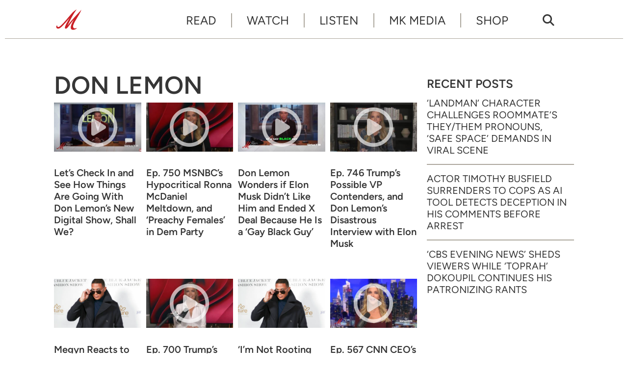

--- FILE ---
content_type: text/html; charset=UTF-8
request_url: https://www.megynkelly.com/tag/don-lemon/page/2/
body_size: 9273
content:
<!doctype html>
<html lang="en-US" prefix="og: http://ogp.me/ns# fb: http://ogp.me/ns/fb# article: http://ogp.me/ns/article#" class="no-js">
<head>
<meta charset="UTF-8">
<meta name="viewport" content="width=device-width, initial-scale=1">
<link rel="profile" href="http://gmpg.org/xfn/11">
<script>(function(html){html.className = html.className.replace(/\bno-js\b/,'js')})(document.documentElement);</script>
<title>Don Lemon &#8211; Page 2 &#8211; Megyn Kelly</title>
<meta name='robots' content='max-image-preview:large' />
	<style>img:is([sizes="auto" i], [sizes^="auto," i]) { contain-intrinsic-size: 3000px 1500px }</style>
	<meta name="description" content="The Devil May Care">
<link rel='dns-prefetch' href='//www.googletagmanager.com' />
<link rel='dns-prefetch' href='//mk-a1.freetls.fastly.net' />
<link rel="alternate" type="application/rss+xml" title="Megyn Kelly &raquo; Feed" href="https://www.megynkelly.com/feed/" />
<script>var _sf_startpt=(new Date()).getTime()</script>
<link rel="alternate" type="application/rss+xml" title="Megyn Kelly &raquo; Don Lemon Tag Feed" href="https://www.megynkelly.com/tag/don-lemon/feed/" />
<meta property="og:description" content="The Devil May Care" />
<meta property="og:image" content="https://mk-a1.freetls.fastly.net/static/images/favicon/android-chrome-512x512.png" />
<meta property="og:image:width" content="512" />
<meta property="og:image:height" content="512" />
<meta property="og:site_name" content="Megyn Kelly" />
<meta property="og:title" content="Tag: Don Lemon" />
<meta property="og:type" content="article" />
<meta property="og:url" content="https://www.megynkelly.com/tag/don-lemon/page/2/" />
<meta property="article:section" content="Don Lemon" />
<meta property="fb:pages" content="100044157727891" />
<meta name="twitter:card" content="summary_large_image" />
<meta name="twitter:description" content="The Devil May Care" />
<meta name="twitter:image" content="https://mk-a1.freetls.fastly.net/static/images/favicon/android-chrome-512x512.png" />
<meta name="twitter:site" content="@megynkelly" />
<meta name="twitter:title" content="Tag: Don Lemon" />
<link rel='stylesheet' id='mk-style-css' href='https://www.megynkelly.com/wp-content/themes/mk/build/css/style-0.0.6.min.css' type='text/css' media='screen' />
<style id='global-styles-inline-css' type='text/css'>
:root{--wp--preset--aspect-ratio--square: 1;--wp--preset--aspect-ratio--4-3: 4/3;--wp--preset--aspect-ratio--3-4: 3/4;--wp--preset--aspect-ratio--3-2: 3/2;--wp--preset--aspect-ratio--2-3: 2/3;--wp--preset--aspect-ratio--16-9: 16/9;--wp--preset--aspect-ratio--9-16: 9/16;--wp--preset--color--black: #000000;--wp--preset--color--cyan-bluish-gray: #abb8c3;--wp--preset--color--white: #ffffff;--wp--preset--color--pale-pink: #f78da7;--wp--preset--color--vivid-red: #cf2e2e;--wp--preset--color--luminous-vivid-orange: #ff6900;--wp--preset--color--luminous-vivid-amber: #fcb900;--wp--preset--color--light-green-cyan: #7bdcb5;--wp--preset--color--vivid-green-cyan: #00d084;--wp--preset--color--pale-cyan-blue: #8ed1fc;--wp--preset--color--vivid-cyan-blue: #0693e3;--wp--preset--color--vivid-purple: #9b51e0;--wp--preset--gradient--vivid-cyan-blue-to-vivid-purple: linear-gradient(135deg,rgba(6,147,227,1) 0%,rgb(155,81,224) 100%);--wp--preset--gradient--light-green-cyan-to-vivid-green-cyan: linear-gradient(135deg,rgb(122,220,180) 0%,rgb(0,208,130) 100%);--wp--preset--gradient--luminous-vivid-amber-to-luminous-vivid-orange: linear-gradient(135deg,rgba(252,185,0,1) 0%,rgba(255,105,0,1) 100%);--wp--preset--gradient--luminous-vivid-orange-to-vivid-red: linear-gradient(135deg,rgba(255,105,0,1) 0%,rgb(207,46,46) 100%);--wp--preset--gradient--very-light-gray-to-cyan-bluish-gray: linear-gradient(135deg,rgb(238,238,238) 0%,rgb(169,184,195) 100%);--wp--preset--gradient--cool-to-warm-spectrum: linear-gradient(135deg,rgb(74,234,220) 0%,rgb(151,120,209) 20%,rgb(207,42,186) 40%,rgb(238,44,130) 60%,rgb(251,105,98) 80%,rgb(254,248,76) 100%);--wp--preset--gradient--blush-light-purple: linear-gradient(135deg,rgb(255,206,236) 0%,rgb(152,150,240) 100%);--wp--preset--gradient--blush-bordeaux: linear-gradient(135deg,rgb(254,205,165) 0%,rgb(254,45,45) 50%,rgb(107,0,62) 100%);--wp--preset--gradient--luminous-dusk: linear-gradient(135deg,rgb(255,203,112) 0%,rgb(199,81,192) 50%,rgb(65,88,208) 100%);--wp--preset--gradient--pale-ocean: linear-gradient(135deg,rgb(255,245,203) 0%,rgb(182,227,212) 50%,rgb(51,167,181) 100%);--wp--preset--gradient--electric-grass: linear-gradient(135deg,rgb(202,248,128) 0%,rgb(113,206,126) 100%);--wp--preset--gradient--midnight: linear-gradient(135deg,rgb(2,3,129) 0%,rgb(40,116,252) 100%);--wp--preset--font-size--small: 13px;--wp--preset--font-size--medium: 20px;--wp--preset--font-size--large: 36px;--wp--preset--font-size--x-large: 42px;--wp--preset--spacing--20: 0.44rem;--wp--preset--spacing--30: 0.67rem;--wp--preset--spacing--40: 1rem;--wp--preset--spacing--50: 1.5rem;--wp--preset--spacing--60: 2.25rem;--wp--preset--spacing--70: 3.38rem;--wp--preset--spacing--80: 5.06rem;--wp--preset--shadow--natural: 6px 6px 9px rgba(0, 0, 0, 0.2);--wp--preset--shadow--deep: 12px 12px 50px rgba(0, 0, 0, 0.4);--wp--preset--shadow--sharp: 6px 6px 0px rgba(0, 0, 0, 0.2);--wp--preset--shadow--outlined: 6px 6px 0px -3px rgba(255, 255, 255, 1), 6px 6px rgba(0, 0, 0, 1);--wp--preset--shadow--crisp: 6px 6px 0px rgba(0, 0, 0, 1);}:where(.is-layout-flex){gap: 0.5em;}:where(.is-layout-grid){gap: 0.5em;}body .is-layout-flex{display: flex;}.is-layout-flex{flex-wrap: wrap;align-items: center;}.is-layout-flex > :is(*, div){margin: 0;}body .is-layout-grid{display: grid;}.is-layout-grid > :is(*, div){margin: 0;}:where(.wp-block-columns.is-layout-flex){gap: 2em;}:where(.wp-block-columns.is-layout-grid){gap: 2em;}:where(.wp-block-post-template.is-layout-flex){gap: 1.25em;}:where(.wp-block-post-template.is-layout-grid){gap: 1.25em;}.has-black-color{color: var(--wp--preset--color--black) !important;}.has-cyan-bluish-gray-color{color: var(--wp--preset--color--cyan-bluish-gray) !important;}.has-white-color{color: var(--wp--preset--color--white) !important;}.has-pale-pink-color{color: var(--wp--preset--color--pale-pink) !important;}.has-vivid-red-color{color: var(--wp--preset--color--vivid-red) !important;}.has-luminous-vivid-orange-color{color: var(--wp--preset--color--luminous-vivid-orange) !important;}.has-luminous-vivid-amber-color{color: var(--wp--preset--color--luminous-vivid-amber) !important;}.has-light-green-cyan-color{color: var(--wp--preset--color--light-green-cyan) !important;}.has-vivid-green-cyan-color{color: var(--wp--preset--color--vivid-green-cyan) !important;}.has-pale-cyan-blue-color{color: var(--wp--preset--color--pale-cyan-blue) !important;}.has-vivid-cyan-blue-color{color: var(--wp--preset--color--vivid-cyan-blue) !important;}.has-vivid-purple-color{color: var(--wp--preset--color--vivid-purple) !important;}.has-black-background-color{background-color: var(--wp--preset--color--black) !important;}.has-cyan-bluish-gray-background-color{background-color: var(--wp--preset--color--cyan-bluish-gray) !important;}.has-white-background-color{background-color: var(--wp--preset--color--white) !important;}.has-pale-pink-background-color{background-color: var(--wp--preset--color--pale-pink) !important;}.has-vivid-red-background-color{background-color: var(--wp--preset--color--vivid-red) !important;}.has-luminous-vivid-orange-background-color{background-color: var(--wp--preset--color--luminous-vivid-orange) !important;}.has-luminous-vivid-amber-background-color{background-color: var(--wp--preset--color--luminous-vivid-amber) !important;}.has-light-green-cyan-background-color{background-color: var(--wp--preset--color--light-green-cyan) !important;}.has-vivid-green-cyan-background-color{background-color: var(--wp--preset--color--vivid-green-cyan) !important;}.has-pale-cyan-blue-background-color{background-color: var(--wp--preset--color--pale-cyan-blue) !important;}.has-vivid-cyan-blue-background-color{background-color: var(--wp--preset--color--vivid-cyan-blue) !important;}.has-vivid-purple-background-color{background-color: var(--wp--preset--color--vivid-purple) !important;}.has-black-border-color{border-color: var(--wp--preset--color--black) !important;}.has-cyan-bluish-gray-border-color{border-color: var(--wp--preset--color--cyan-bluish-gray) !important;}.has-white-border-color{border-color: var(--wp--preset--color--white) !important;}.has-pale-pink-border-color{border-color: var(--wp--preset--color--pale-pink) !important;}.has-vivid-red-border-color{border-color: var(--wp--preset--color--vivid-red) !important;}.has-luminous-vivid-orange-border-color{border-color: var(--wp--preset--color--luminous-vivid-orange) !important;}.has-luminous-vivid-amber-border-color{border-color: var(--wp--preset--color--luminous-vivid-amber) !important;}.has-light-green-cyan-border-color{border-color: var(--wp--preset--color--light-green-cyan) !important;}.has-vivid-green-cyan-border-color{border-color: var(--wp--preset--color--vivid-green-cyan) !important;}.has-pale-cyan-blue-border-color{border-color: var(--wp--preset--color--pale-cyan-blue) !important;}.has-vivid-cyan-blue-border-color{border-color: var(--wp--preset--color--vivid-cyan-blue) !important;}.has-vivid-purple-border-color{border-color: var(--wp--preset--color--vivid-purple) !important;}.has-vivid-cyan-blue-to-vivid-purple-gradient-background{background: var(--wp--preset--gradient--vivid-cyan-blue-to-vivid-purple) !important;}.has-light-green-cyan-to-vivid-green-cyan-gradient-background{background: var(--wp--preset--gradient--light-green-cyan-to-vivid-green-cyan) !important;}.has-luminous-vivid-amber-to-luminous-vivid-orange-gradient-background{background: var(--wp--preset--gradient--luminous-vivid-amber-to-luminous-vivid-orange) !important;}.has-luminous-vivid-orange-to-vivid-red-gradient-background{background: var(--wp--preset--gradient--luminous-vivid-orange-to-vivid-red) !important;}.has-very-light-gray-to-cyan-bluish-gray-gradient-background{background: var(--wp--preset--gradient--very-light-gray-to-cyan-bluish-gray) !important;}.has-cool-to-warm-spectrum-gradient-background{background: var(--wp--preset--gradient--cool-to-warm-spectrum) !important;}.has-blush-light-purple-gradient-background{background: var(--wp--preset--gradient--blush-light-purple) !important;}.has-blush-bordeaux-gradient-background{background: var(--wp--preset--gradient--blush-bordeaux) !important;}.has-luminous-dusk-gradient-background{background: var(--wp--preset--gradient--luminous-dusk) !important;}.has-pale-ocean-gradient-background{background: var(--wp--preset--gradient--pale-ocean) !important;}.has-electric-grass-gradient-background{background: var(--wp--preset--gradient--electric-grass) !important;}.has-midnight-gradient-background{background: var(--wp--preset--gradient--midnight) !important;}.has-small-font-size{font-size: var(--wp--preset--font-size--small) !important;}.has-medium-font-size{font-size: var(--wp--preset--font-size--medium) !important;}.has-large-font-size{font-size: var(--wp--preset--font-size--large) !important;}.has-x-large-font-size{font-size: var(--wp--preset--font-size--x-large) !important;}
:where(.wp-block-post-template.is-layout-flex){gap: 1.25em;}:where(.wp-block-post-template.is-layout-grid){gap: 1.25em;}
:where(.wp-block-columns.is-layout-flex){gap: 2em;}:where(.wp-block-columns.is-layout-grid){gap: 2em;}
:root :where(.wp-block-pullquote){font-size: 1.5em;line-height: 1.6;}
</style>
<script async type="text/javascript" src="https://www.googletagmanager.com/gtag/js?id=G-VHMJ4FVYC0" id="gtag-js"></script>
<script async type="text/javascript" id="gtag-js-after">
/* <![CDATA[ */
  window.dataLayer = window.dataLayer || [];
  function gtag(){dataLayer.push(arguments);}
  gtag('js', new Date());
  gtag('config', "G-VHMJ4FVYC0");
/* ]]> */
</script>
<link rel="https://api.w.org/" href="https://www.megynkelly.com/wp-json/" /><link rel="alternate" title="JSON" type="application/json" href="https://www.megynkelly.com/wp-json/wp/v2/tags/54" /><link rel="icon" href="/favicon.ico">
<link rel="apple-touch-icon" sizes="180x180" href="https://mk-a1.freetls.fastly.net/static/images/favicon/apple-touch-icon.png">
<link rel="icon" type="image/png" sizes="32x32" href="https://mk-a1.freetls.fastly.net/static/images/favicon/favicon-32x32.png">
<link rel="icon" type="image/png" sizes="16x16" href="https://mk-a1.freetls.fastly.net/static/images/favicon/favicon-16x16.png">
<link rel="manifest" href="https://mk-a1.freetls.fastly.net/static/images/favicon/site.webmanifest">
		<style type="text/css" id="wp-custom-css">
			.page-id-13505 #widget-newsletter-3 {
	display: none;
}

figure.wp-block-table.mk-live table td, figure.wp-block-table.mk-live table th {
    border-left: none;
    border-right: none;
    border-bottom-color: #e9e9e9;
    border-top-color: #e9e9e9;
}

figure.wp-block-table.mk-live {
  margin: 2em 0 4em;
}

figure.wp-block-table.mk-live table {
  border-top: none;
}

.wp-block-table thead {
    border-bottom: 2px solid #e9e9e9;
    border-top: none;
}

thead tr, thead tr th {
    border-bottom: none;
}

figure.wp-block-table.mk-live table td, figure.wp-block-table.mk-live table th {
    border-left: none;
    border-right: none;
    border-bottom-color: #e9e9e9;
    border-top-color: #e9e9e9;
}

.wp-block-table th {
    border-top: none;
}

figure.wp-block-table.mk-live table td {
    vertical-align: middle;
    padding-top: 1.5em;
    padding-bottom: 1.5em;
}

figure.wp-block-table.mk-live .button {
    background-color: #c10021;
    color: white;
    margin-top: 0;
    margin-bottom: 0;
}
.page-id-19432 .entry-title {
	display: none;
}
.page-id-19432 .entry-content .mk-live td {
line-height: 1.5;
}

.page-id-19432 .entry-content .mk-live td strong {
font-size: 18px;
line-height: normal;
}
.page-id-19432 .entry-content .mk-live td a {
    color: #c10021;
    text-decoration: underline;
}		</style>
		</head>
<body class="archive paged tag tag-don-lemon tag-54 wp-embed-responsive paged-2 tag-paged-2">
<div id="mobile-menu" class="slideout-menu">
<header>
  <img class="logo" width="234" height="90" alt="Megyn Kelly" src="https://mk-a1.freetls.fastly.net/static/images/mk-logo-v2.svg">
  <a class="top-nav-toggle" rel="nofollow"><i class="fa-lg fa-window-close far"></i></a>
</header>
<div class="nav-mobile-body">
  <nav id="nav-menu-top-mobile" class="menu-top-menu-container"><ul id="menu-top-nav" class="menu"><li id="menu-item-1380" class="menu-item menu-item-type-custom menu-item-object-custom menu-item-1380"><a href="/read/">Read</a></li>
<li id="menu-item-359" class="menu-item menu-item-type-post_type_archive menu-item-object-video menu-item-359"><a href="https://www.megynkelly.com/watch/">Watch</a></li>
<li id="menu-item-23366" class="menu-item menu-item-type-post_type menu-item-object-page menu-item-23366"><a href="https://www.megynkelly.com/listen/">Listen</a></li>
<li id="menu-item-17130" class="menu-item menu-item-type-post_type menu-item-object-page menu-item-17130"><a href="https://www.megynkelly.com/mk-media/">MK Media</a></li>
<li id="menu-item-22646" class="menu-item menu-item-type-post_type menu-item-object-page menu-item-22646"><a target="_blank" href="http://shopmegynkelly.com/#new_tab">Shop</a></li>
</ul></nav>
  <div class="search-form-mobile search-container">
    <form role="search" method="get" class="search-form" action="https://www.megynkelly.com/">
  <label>
    <span class="screen-reader-text">Search for:</span>
      <input type="search" class="search-field" placeholder="Search &hellip;" value="" name="s" />
  </label>
  <button type="submit" class="search-submit" tite="Search" value="Search"><i></i></button>
</form>
  </div>
  <nav class="menu-mobile-footer-container menu-mobile-footer"><ul id="menu-footer-nav" class="menu"><li id="menu-item-13" class="menu-item menu-item-type-post_type menu-item-object-page menu-item-13"><a href="https://www.megynkelly.com/about/">About</a></li>
<li id="menu-item-22648" class="menu-item menu-item-type-post_type menu-item-object-page menu-item-22648"><a href="https://www.megynkelly.com/subscribe/">Subscribe</a></li>
<li id="menu-item-56" class="menu-item menu-item-type-post_type menu-item-object-page menu-item-privacy-policy menu-item-56"><a rel="privacy-policy" href="https://www.megynkelly.com/privacy-policy/" title="Privacy Policy">Privacy</a></li>
<li id="menu-item-1804" class="menu-item menu-item-type-post_type menu-item-object-page menu-item-1804"><a href="https://www.megynkelly.com/terms-of-service/" title="Terms of Service">Terms</a></li>
</ul></nav>
</div>
<footer>
<nav class="menu-footer-container menu-footer-social"><ul id="menu-social" class="menu"><li id="menu-item-15" class="menu-item menu-item-type-custom menu-item-object-custom menu-item-15"><a target="_blank" href="https://www.youtube.com/c/MegynKelly"><i class="fab fa-youtube"></i></a></li>
<li id="menu-item-364" class="menu-item menu-item-type-custom menu-item-object-custom menu-item-364"><a target="_blank" href="https://rumble.com/c/MegynKelly"><i class="ico ico-rumble"></i></a></li>
<li id="menu-item-17" class="menu-item menu-item-type-custom menu-item-object-custom menu-item-17"><a target="_blank" href="https://x.com/megynkelly"><i class="fa-brands fa-x-twitter"></i></a></li>
<li id="menu-item-16" class="menu-item menu-item-type-custom menu-item-object-custom menu-item-16"><a target="_blank" href="https://www.instagram.com/megynkelly"><i class="fab fa-instagram"></i></a></li>
<li id="menu-item-74" class="menu-item menu-item-type-custom menu-item-object-custom menu-item-74"><a target="_blank" href="https://www.facebook.com/MegynKelly/"><i class="fab fa-facebook-f"></i></a></li>
<li id="menu-item-14" class="menu-item menu-item-type-custom menu-item-object-custom menu-item-14"><a target="_blank" href="https://www.tiktok.com/@megynkellyshow/"><i class="fab fa-tiktok"></i></a></li>
</ul></nav>
</footer>
</div>
<div id="body-panel">
  <!-- sidebar-site-header -->
  <div class="grid">
    <!-- sidebar-page-header -->
    <div class="top-nav"><!-- nav -->
  <a href="https://www.megynkelly.com/" class="home-link" rel="home">
    <img class="logo" width="60" height="60" alt="Megyn Kelly" src="https://mk-a1.freetls.fastly.net/static/images/m-logo-red.svg"></a>

  <nav class="menu-top-menu-container top-nav-full"><ul id="menu-top-nav-1" class="menu"><li class="menu-item menu-item-type-custom menu-item-object-custom menu-item-1380"><a href="/read/">Read</a></li>
<li class="menu-item menu-item-type-post_type_archive menu-item-object-video menu-item-359"><a href="https://www.megynkelly.com/watch/">Watch</a></li>
<li class="menu-item menu-item-type-post_type menu-item-object-page menu-item-23366"><a href="https://www.megynkelly.com/listen/">Listen</a></li>
<li class="menu-item menu-item-type-post_type menu-item-object-page menu-item-17130"><a href="https://www.megynkelly.com/mk-media/">MK Media</a></li>
<li class="menu-item menu-item-type-post_type menu-item-object-page menu-item-22646"><a target="_blank" href="http://shopmegynkelly.com/#new_tab">Shop</a></li>
</ul></nav>  <nav class="search-icon top-nav-full"><a href="/?s"><i class="fas fa-search"></i></a></nav>

  <nav class="menu-social-container top-nav-full"><ul id="menu-social-1" class="menu"><li class="menu-item menu-item-type-custom menu-item-object-custom menu-item-15"><a target="_blank" href="https://www.youtube.com/c/MegynKelly"><i class="fab fa-youtube"></i></a></li>
<li class="menu-item menu-item-type-custom menu-item-object-custom menu-item-364"><a target="_blank" href="https://rumble.com/c/MegynKelly"><i class="ico ico-rumble"></i></a></li>
<li class="menu-item menu-item-type-custom menu-item-object-custom menu-item-17"><a target="_blank" href="https://x.com/megynkelly"><i class="fa-brands fa-x-twitter"></i></a></li>
<li class="menu-item menu-item-type-custom menu-item-object-custom menu-item-16"><a target="_blank" href="https://www.instagram.com/megynkelly"><i class="fab fa-instagram"></i></a></li>
<li class="menu-item menu-item-type-custom menu-item-object-custom menu-item-74"><a target="_blank" href="https://www.facebook.com/MegynKelly/"><i class="fab fa-facebook-f"></i></a></li>
<li class="menu-item menu-item-type-custom menu-item-object-custom menu-item-14"><a target="_blank" href="https://www.tiktok.com/@megynkellyshow/"><i class="fab fa-tiktok"></i></a></li>
</ul></nav>  <a class="top-nav-toggle visible-mobile" rel="nofollow"><i class="fas fa-bars"></i></a>
</div><!-- archive -->
<main class="content-main">
<!-- sidebar-above-content -->
<article class="post">
	<header class="entry-header clearfix">
		<h1 class="entry-title">Don Lemon</h1>	</header><!-- .entry-header -->
</article>
<!-- sidebar-above-video -->
<!-- sidebar-above-read -->
<div class="content-archive content-default"><!-- content -->
<article id="post-8224" class="post-8224 video type-video status-publish has-post-thumbnail hentry tag-don-lemon tag-elon-musk tag-first-amendment tag-media tag-the-fifth-column tag-twitter tag-u-s-constitution video_category-media">
	<header class="entry-header clearfix">
		<h2 class="entry-title"><a href="https://www.megynkelly.com/watch/lets-check-in-and-see-how-things-are-going-with-don-lemons-new-digital-show-shall-we/" rel="bookmark">Let&#8217;s Check In and See How Things Are Going With Don Lemon&#8217;s New Digital Show, Shall We?</a></h2><div class="post-meta"><div class="author"><a href="https://www.megynkelly.com/author/mks/" rel="author">by The Megyn Kelly Show</a></div><div class="post-meta-wrap"><time class="date" datetime="2024-03-28T17:10:27-0400" title="March 28, 2024">March 28, 2024</time><div class="post-meta-tags"><a href="https://www.megynkelly.com/topic/media/" rel="tag">Media</a></div></div></div>

	</header><!-- .entry-header -->

	<figure class="post-thumbnail">
<a href="https://www.megynkelly.com/watch/lets-check-in-and-see-how-things-are-going-with-don-lemons-new-digital-show-shall-we/">		<i class="overlay"></i>
		<img width="400" height="225" src="https://mk-a1.freetls.fastly.net/uploads/2024/03/32824_DonLemon-400x225.jpeg" class="attachment-medium_1x size-medium_1x wp-post-image" alt="" decoding="async" fetchpriority="high" loading="lazy" /></a>	</figure><!-- .post-thumbnail -->
	<div class="entry-content">
<h3 class="entry-title"><a href="https://www.megynkelly.com/watch/lets-check-in-and-see-how-things-are-going-with-don-lemons-new-digital-show-shall-we/" rel="bookmark">Let&#8217;s Check In and See How Things Are Going With Don Lemon&#8217;s New Digital Show, Shall We?</a></h3><!-- sidebar-above-post -->
<p>Megyn is joined by the hosts of The Fifth Column – Kmele Foster, Matt Welch, Michael Moynihan –to discuss Don Lemon struggling to ask basic questions on his new show, Lemon not understanding free speech or the First Amendment, Lemon&#8217;s reported requests of Elon Musk, and more.</p>
<!-- sidebar-below-post -->
<div class="below-post widget-area content-default">
</div>
	</div><!-- .entry-content -->
</article><!-- content -->
<article id="post-8120" class="post-8120 video type-video status-publish has-post-thumbnail hentry tag-2024-election tag-cnn tag-democratic-party tag-don-lemon tag-donald-trump tag-eliana-johnson tag-elon-musk tag-emily-jashinsky tag-gender-identity tag-hollywood tag-joe-biden tag-me-too tag-media tag-men tag-msnbc tag-nbc tag-race tag-republican-party tag-rfk-jr tag-social-media tag-transgender tag-twitter tag-wokeness tag-womens-rights video_category-full-episodes">
	<header class="entry-header clearfix">
		<h2 class="entry-title"><a href="https://www.megynkelly.com/watch/ep-750-msnbcs-hypocritical-ronna-mcdaniel-meltdown-and-preachy-females-in-dem-party/" rel="bookmark">Ep. 750 MSNBC&#8217;s Hypocritical Ronna McDaniel Meltdown, and &#8216;Preachy Females&#8217; in Dem Party</a></h2><div class="post-meta"><div class="author"><a href="https://www.megynkelly.com/author/mks/" rel="author">by The Megyn Kelly Show</a></div><div class="post-meta-wrap"><time class="date" datetime="2024-03-26T18:48:19-0400" title="March 26, 2024">March 26, 2024</time><div class="post-meta-tags"><a href="https://www.megynkelly.com/topic/full-episodes/" rel="tag">Full Episodes</a></div></div></div>

	</header><!-- .entry-header -->

	<figure class="post-thumbnail">
<a href="https://www.megynkelly.com/watch/ep-750-msnbcs-hypocritical-ronna-mcdaniel-meltdown-and-preachy-females-in-dem-party/">		<i class="overlay"></i>
		<img width="400" height="225" src="https://mk-a1.freetls.fastly.net/uploads/2024/03/32624_Ep750-400x225.jpeg" class="attachment-medium_1x size-medium_1x wp-post-image" alt="" decoding="async" loading="lazy" /></a>	</figure><!-- .post-thumbnail -->
	<div class="entry-content">
<h3 class="entry-title"><a href="https://www.megynkelly.com/watch/ep-750-msnbcs-hypocritical-ronna-mcdaniel-meltdown-and-preachy-females-in-dem-party/" rel="bookmark">Ep. 750 MSNBC&#8217;s Hypocritical Ronna McDaniel Meltdown, and &#8216;Preachy Females&#8217; in Dem Party</a></h3><p>Megyn begins the show with a deep dive into why former RNC chair Ronna McDaniel is likely to be out of her NBC News contributor deal already, the hypocritical on-air meltdown at MSNBC from Rachel Maddow, Nicolle Wallace, Jen Psaki and more, claims NBC needs to protect their “sacred airways,” the need for smarter women &hellip;</p>
	</div><!-- .entry-content -->
</article><!-- content -->
<article id="post-8125" class="post-8125 video type-video status-publish has-post-thumbnail hentry tag-don-lemon tag-eliana-johnson tag-elon-musk tag-emily-jashinsky tag-media tag-race tag-twitter video_category-media">
	<header class="entry-header clearfix">
		<h2 class="entry-title"><a href="https://www.megynkelly.com/watch/don-lemon-wonders-if-elon-musk-didnt-like-him-and-ended-x-deal-because-he-is-a-gay-black-guy/" rel="bookmark">Don Lemon Wonders if Elon Musk Didn&#8217;t Like Him and Ended X Deal Because He Is a &#8216;Gay Black Guy&#8217;</a></h2><div class="post-meta"><div class="author"><a href="https://www.megynkelly.com/author/mks/" rel="author">by The Megyn Kelly Show</a></div><div class="post-meta-wrap"><time class="date" datetime="2024-03-26T17:20:24-0400" title="March 26, 2024">March 26, 2024</time><div class="post-meta-tags"><a href="https://www.megynkelly.com/topic/media/" rel="tag">Media</a></div></div></div>

	</header><!-- .entry-header -->

	<figure class="post-thumbnail">
<a href="https://www.megynkelly.com/watch/don-lemon-wonders-if-elon-musk-didnt-like-him-and-ended-x-deal-because-he-is-a-gay-black-guy/">		<i class="overlay"></i>
		<img width="400" height="225" src="https://mk-a1.freetls.fastly.net/uploads/2024/03/32624_DonLemon-400x225.jpeg" class="attachment-medium_1x size-medium_1x wp-post-image" alt="" decoding="async" loading="lazy" /></a>	</figure><!-- .post-thumbnail -->
	<div class="entry-content">
<h3 class="entry-title"><a href="https://www.megynkelly.com/watch/don-lemon-wonders-if-elon-musk-didnt-like-him-and-ended-x-deal-because-he-is-a-gay-black-guy/" rel="bookmark">Don Lemon Wonders if Elon Musk Didn&#8217;t Like Him and Ended X Deal Because He Is a &#8216;Gay Black Guy&#8217;</a></h3><p>Megyn is joined by Emily Jashinsky, culture editor at The Federalist, and Eliana Johnson, co-host of Ink-Stained Wretches, to discuss Don Lemon implying Elon Musk didn&#8217;t like their interview because he is black and gay, Lemon&#8217;s rejection of being called liberal, his bizarre demands, and more.</p>
	</div><!-- .entry-content -->
</article><!-- content -->
<article id="post-8008" class="post-8008 video type-video status-publish has-post-thumbnail hentry tag-2024-election tag-alan-dershowitz tag-cnn tag-corruption tag-culture-wars tag-democratic-party tag-don-lemon tag-donald-trump tag-elon-musk tag-first-amendment tag-gender-identity tag-georgia tag-indictment tag-israel tag-joe-biden tag-republican-party tag-rfk-jr tag-royals tag-ruthless tag-senate tag-terrorism tag-transgender tag-twitter tag-war tag-womens-rights video_category-full-episodes">
	<header class="entry-header clearfix">
		<h2 class="entry-title"><a href="https://www.megynkelly.com/watch/ep-746-trumps-possible-vp-contenders-and-don-lemons-disastrous-interview-with-elon-musk/" rel="bookmark">Ep. 746 Trump’s Possible VP Contenders, and Don Lemon’s Disastrous Interview with Elon Musk</a></h2><div class="post-meta"><div class="author"><a href="https://www.megynkelly.com/author/mks/" rel="author">by The Megyn Kelly Show</a></div><div class="post-meta-wrap"><time class="date" datetime="2024-03-14T18:13:32-0400" title="March 14, 2024">March 14, 2024</time><div class="post-meta-tags"><a href="https://www.megynkelly.com/topic/full-episodes/" rel="tag">Full Episodes</a></div></div></div>

	</header><!-- .entry-header -->

	<figure class="post-thumbnail">
<a href="https://www.megynkelly.com/watch/ep-746-trumps-possible-vp-contenders-and-don-lemons-disastrous-interview-with-elon-musk/">		<i class="overlay"></i>
		<img width="400" height="225" src="https://mk-a1.freetls.fastly.net/uploads/2024/03/31424_Ep746-400x225.jpeg" class="attachment-medium_1x size-medium_1x wp-post-image" alt="" decoding="async" loading="lazy" /></a>	</figure><!-- .post-thumbnail -->
	<div class="entry-content">
<h3 class="entry-title"><a href="https://www.megynkelly.com/watch/ep-746-trumps-possible-vp-contenders-and-don-lemons-disastrous-interview-with-elon-musk/" rel="bookmark">Ep. 746 Trump’s Possible VP Contenders, and Don Lemon’s Disastrous Interview with Elon Musk</a></h3><p>Megyn is joined by Alan Dershowitz, professor emeritus of Harvard Law School and author of War Against the Jews, to discuss the latest revelations in the Fani Willis disqualification case, whether her testimony under oath was perjury, Judge Scott McAfee dismissing six counts against Donald Trump, if Willis will stay on the Trump case, Senate &hellip;</p>
	</div><!-- .entry-content -->
</article><!-- content -->
<article id="post-8013" class="post-8013 post type-post status-publish format-image has-post-thumbnail hentry category-media category-tech tag-cnn tag-don-lemon tag-elon-musk tag-first-amendment tag-media tag-ruthless tag-social-media tag-twitter post_format-post-format-image">
	<header class="entry-header clearfix">
		<h2 class="entry-title"><a href="https://www.megynkelly.com/2024/03/14/don-lemon-x-show-canceled-after-elon-musk-interview/" rel="bookmark">Megyn Reacts to Don Lemon’s New Show Getting Canceled by X Before It Ever Even Premiered</a></h2><div class="post-meta"><div class="author"><a href="https://www.megynkelly.com/author/mstorm/" rel="author">by Meg Storm</a></div><div class="post-meta-wrap"><time class="date" datetime="2024-03-14T17:21:55-0400" title="March 14, 2024">March 14, 2024</time><span class="read-time">4 min read</span><div class="post-meta-tags"><a href="https://www.megynkelly.com/category/media/" rel="tag">Media</a><a href="https://www.megynkelly.com/category/tech/" rel="tag">Tech</a></div></div></div>

	</header><!-- .entry-header -->

	<figure class="post-thumbnail">
<a href="https://www.megynkelly.com/2024/03/14/don-lemon-x-show-canceled-after-elon-musk-interview/">		<i class="overlay"></i>
		<img width="400" height="225" src="https://mk-a1.freetls.fastly.net/uploads/2024/01/11124_DonLemon-400x225.jpg" class="attachment-medium_1x size-medium_1x wp-post-image" alt="" decoding="async" loading="lazy" /></a>	</figure><!-- .post-thumbnail -->
	<div class="entry-content">
<h3 class="entry-title"><a href="https://www.megynkelly.com/2024/03/14/don-lemon-x-show-canceled-after-elon-musk-interview/" rel="bookmark">Megyn Reacts to Don Lemon’s New Show Getting Canceled by X Before It Ever Even Premiered</a></h3><p>Megyn and the hosts of &#8220;Ruthless&#8221; break down what led to former CNN anchor Don Lemon getting fired by X after a contentious interview with Elon Must.</p>
	</div><!-- .entry-content -->
</article><!-- content -->
<article id="post-6425" class="post-6425 video type-video status-publish has-post-thumbnail hentry tag-2024-election tag-abortion tag-chris-christie tag-cnn tag-corruption tag-covid-19 tag-culture-wars tag-democratic-party tag-don-lemon tag-donald-trump tag-education tag-fox-news tag-hunter-biden tag-israel tag-january-6 tag-jill-biden tag-joe-biden tag-john-fetterman tag-media tag-middle-east tag-msnbc tag-nikki-haley tag-republican-party tag-ron-desantis tag-ruthless tag-terrorism tag-transgender tag-war tag-wokeness video_category-full-episodes">
	<header class="entry-header clearfix">
		<h2 class="entry-title"><a href="https://www.megynkelly.com/watch/ep-700-trumps-dominant-town-hall-msnbcs-dr-jill-interview-and-don-lemon-returns-with-ruthless/" rel="bookmark">Ep. 700 Trump&#8217;s Dominant Town Hall, MSNBC&#8217;s &#8216;Dr.&#8217; Jill Interview, and Don Lemon Returns, with &#8216;Ruthless&#8217;</a></h2><div class="post-meta"><div class="author"><a href="https://www.megynkelly.com/author/mks/" rel="author">by The Megyn Kelly Show</a></div><div class="post-meta-wrap"><time class="date" datetime="2024-01-11T17:21:46-0500" title="January 11, 2024">January 11, 2024</time><div class="post-meta-tags"><a href="https://www.megynkelly.com/topic/full-episodes/" rel="tag">Full Episodes</a></div></div></div>

	</header><!-- .entry-header -->

	<figure class="post-thumbnail">
<a href="https://www.megynkelly.com/watch/ep-700-trumps-dominant-town-hall-msnbcs-dr-jill-interview-and-don-lemon-returns-with-ruthless/">		<i class="overlay"></i>
		<img width="400" height="225" src="https://mk-a1.freetls.fastly.net/uploads/2024/01/11124_Ep700-400x225.jpeg" class="attachment-medium_1x size-medium_1x wp-post-image" alt="" decoding="async" loading="lazy" /></a>	</figure><!-- .post-thumbnail -->
	<div class="entry-content">
<h3 class="entry-title"><a href="https://www.megynkelly.com/watch/ep-700-trumps-dominant-town-hall-msnbcs-dr-jill-interview-and-don-lemon-returns-with-ruthless/" rel="bookmark">Ep. 700 Trump&#8217;s Dominant Town Hall, MSNBC&#8217;s &#8216;Dr.&#8217; Jill Interview, and Don Lemon Returns, with &#8216;Ruthless&#8217;</a></h3><p>Megyn is joined by the hosts of Ruthless – Josh Holmes, Comfortably Smug, Michael Duncan, and John Ashbrook – to discuss former President Donald Trump&#8217;s strong performance at the Fox News town hall, the boring CNN debate between Gov. Ron DeSantis and Nikki Haley, Chris Christie dropping out of the race, Trump’s untrue statements about &hellip;</p>
	</div><!-- .entry-content -->
</article><!-- content -->
<article id="post-6443" class="post-6443 post type-post status-publish format-standard has-post-thumbnail hentry category-media tag-cnn tag-don-lemon tag-elon-musk tag-ruthless tag-twitter">
	<header class="entry-header clearfix">
		<h2 class="entry-title"><a href="https://www.megynkelly.com/2024/01/11/im-not-rooting-for-him-megyn-bashes-don-lemons-return-to-the-media-with-his-new-show-on-x/" rel="bookmark">&#8216;I&#8217;m Not Rooting For Him&#8217;: Megyn Bashes Don Lemon&#8217;s Return to the Media with His New Show on X</a></h2><div class="post-meta"><div class="author"><a href="https://www.megynkelly.com/author/mstorm/" rel="author">by Meg Storm</a></div><div class="post-meta-wrap"><time class="date" datetime="2024-01-11T17:19:14-0500" title="January 11, 2024">January 11, 2024</time><span class="read-time">4 min read</span><div class="post-meta-tags"><a href="https://www.megynkelly.com/category/media/" rel="tag">Media</a></div></div></div>

	</header><!-- .entry-header -->

	<figure class="post-thumbnail">
<a href="https://www.megynkelly.com/2024/01/11/im-not-rooting-for-him-megyn-bashes-don-lemons-return-to-the-media-with-his-new-show-on-x/">		<i class="overlay"></i>
		<img width="400" height="225" src="https://mk-a1.freetls.fastly.net/uploads/2024/01/11124_DonLemon-400x225.jpg" class="attachment-medium_1x size-medium_1x wp-post-image" alt="" decoding="async" loading="lazy" /></a>	</figure><!-- .post-thumbnail -->
	<div class="entry-content">
<h3 class="entry-title"><a href="https://www.megynkelly.com/2024/01/11/im-not-rooting-for-him-megyn-bashes-don-lemons-return-to-the-media-with-his-new-show-on-x/" rel="bookmark">&#8216;I&#8217;m Not Rooting For Him&#8217;: Megyn Bashes Don Lemon&#8217;s Return to the Media with His New Show on X</a></h3><p>Megyn explains why she is not looking forward to former CNN anchor Don Lemon re-entering the national conversation with his new show.</p>
	</div><!-- .entry-content -->
</article><!-- content -->
<article id="post-1894" class="post-1894 video type-video status-publish has-post-thumbnail hentry tag-cnn tag-culture-wars tag-don-lemon tag-donald-trump tag-education tag-gender-identity tag-marriage tag-media tag-parenting tag-sports tag-transgender tag-wokeness tag-womens-rights video_category-full-episodes">
	<header class="entry-header clearfix">
		<h2 class="entry-title"><a href="https://www.megynkelly.com/watch/ep-567-cnn-ceos-shock-firing-and-trans-ideology-in-schools-and-sports-with-peachy-keenan-steve-krakauer-and-more/" rel="bookmark">Ep. 567 CNN CEO&#8217;s Shock Firing and Trans Ideology in Schools and Sports, with Peachy Keenan, Steve Krakauer, and More</a></h2><div class="post-meta"><div class="author"><a href="https://www.megynkelly.com/author/mks/" rel="author">by The Megyn Kelly Show</a></div><div class="post-meta-wrap"><time class="date" datetime="2023-06-07T17:45:00-0400" title="June 7, 2023">June 7, 2023</time><div class="post-meta-tags"><a href="https://www.megynkelly.com/topic/full-episodes/" rel="tag">Full Episodes</a></div></div></div>

	</header><!-- .entry-header -->

	<figure class="post-thumbnail">
<a href="https://www.megynkelly.com/watch/ep-567-cnn-ceos-shock-firing-and-trans-ideology-in-schools-and-sports-with-peachy-keenan-steve-krakauer-and-more/">		<i class="overlay"></i>
		<img width="400" height="225" src="https://mk-a1.freetls.fastly.net/uploads/2023/06/6723_Ep567-400x225.jpeg" class="attachment-medium_1x size-medium_1x wp-post-image" alt="" decoding="async" loading="lazy" /></a>	</figure><!-- .post-thumbnail -->
	<div class="entry-content">
<h3 class="entry-title"><a href="https://www.megynkelly.com/watch/ep-567-cnn-ceos-shock-firing-and-trans-ideology-in-schools-and-sports-with-peachy-keenan-steve-krakauer-and-more/" rel="bookmark">Ep. 567 CNN CEO&#8217;s Shock Firing and Trans Ideology in Schools and Sports, with Peachy Keenan, Steve Krakauer, and More</a></h3><p>Megyn begins the show discussing the&nbsp;abrupt and shocking firing of CNN CEO Chris Licht today, and whether the network can salvage its brand, before bringing on Steve Krakauer, executive&nbsp;producer of The Megyn Kelly Show, to talk about&nbsp;how the &#8216;resistance&#8217; inside CNN ruined the network and Licht&#8217;s tenure, whether Licht’s ego undermined his mission, how to &hellip;</p>
	</div><!-- .entry-content -->
</article><!-- content -->
<article id="post-1905" class="post-1905 post type-post status-publish format-standard has-post-thumbnail hentry category-media category-talking-points tag-cnn tag-don-lemon tag-donald-trump tag-media">
	<header class="entry-header clearfix">
		<h2 class="entry-title"><a href="https://www.megynkelly.com/2023/06/07/can-anyone-turn-cnn-around-megyn-lays-out-whats-next-for-cnn-in-the-wake-of-ceo-chris-lichts-resignation/" rel="bookmark">‘Can Anyone Turn CNN Around?’: Megyn Lays Out What’s Next for CNN in the Wake of CEO Chris Licht’s Resignation</a></h2><div class="post-meta"><div class="author"><a href="https://www.megynkelly.com/author/dmoreno/" rel="author">by Dominique Moreno</a></div><div class="post-meta-wrap"><time class="date" datetime="2023-06-07T17:41:00-0400" title="June 7, 2023">June 7, 2023</time><span class="read-time">4 min read</span><div class="post-meta-tags"><a href="https://www.megynkelly.com/category/media/" rel="tag">Media</a><a href="https://www.megynkelly.com/category/talking-points/" rel="tag">Talking Points</a></div></div></div>

	</header><!-- .entry-header -->

	<figure class="post-thumbnail">
<a href="https://www.megynkelly.com/2023/06/07/can-anyone-turn-cnn-around-megyn-lays-out-whats-next-for-cnn-in-the-wake-of-ceo-chris-lichts-resignation/">		<i class="overlay"></i>
		<img width="400" height="225" src="https://mk-a1.freetls.fastly.net/uploads/2023/06/6723_CNN-400x225.jpg" class="attachment-medium_1x size-medium_1x wp-post-image" alt="" decoding="async" loading="lazy" /></a>	</figure><!-- .post-thumbnail -->
	<div class="entry-content">
<h3 class="entry-title"><a href="https://www.megynkelly.com/2023/06/07/can-anyone-turn-cnn-around-megyn-lays-out-whats-next-for-cnn-in-the-wake-of-ceo-chris-lichts-resignation/" rel="bookmark">‘Can Anyone Turn CNN Around?’: Megyn Lays Out What’s Next for CNN in the Wake of CEO Chris Licht’s Resignation</a></h3><p>Megyn reacts to the news that CNN CEO Chris Licht has resigned in the aftermath of the scathing expose in The Atlantic.</p>
	</div><!-- .entry-content -->
</article><!-- content -->
<article id="post-1891" class="post-1891 post type-post status-publish format-standard has-post-thumbnail hentry category-media category-talking-points tag-cnn tag-don-lemon tag-donald-trump tag-fox-news tag-media tag-the-new-york-times">
	<header class="entry-header clearfix">
		<h2 class="entry-title"><a href="https://www.megynkelly.com/2023/06/06/megyn-reacts-to-what-chris-licht-got-right-about-cnns-failings-and-how-he-lost-the-newsroom-in-the-wake-of-the-atlantic-profile/" rel="bookmark">Megyn Reacts to What Chris Licht Got Right About CNN’s Failings and How He Lost the Newsroom in the Wake of ‘The Atlantic’ Profile</a></h2><div class="post-meta"><div class="author"><a href="https://www.megynkelly.com/author/dmoreno/" rel="author">by Dominique Moreno</a></div><div class="post-meta-wrap"><time class="date" datetime="2023-06-06T17:33:20-0400" title="June 6, 2023">June 6, 2023</time><span class="read-time">4 min read</span><div class="post-meta-tags"><a href="https://www.megynkelly.com/category/media/" rel="tag">Media</a><a href="https://www.megynkelly.com/category/talking-points/" rel="tag">Talking Points</a></div></div></div>

	</header><!-- .entry-header -->

	<figure class="post-thumbnail">
<a href="https://www.megynkelly.com/2023/06/06/megyn-reacts-to-what-chris-licht-got-right-about-cnns-failings-and-how-he-lost-the-newsroom-in-the-wake-of-the-atlantic-profile/">		<i class="overlay"></i>
		<img width="400" height="225" src="https://mk-a1.freetls.fastly.net/uploads/2023/06/6623_TalkingPoints-400x225.jpeg" class="attachment-medium_1x size-medium_1x wp-post-image" alt="" decoding="async" loading="lazy" /></a>	</figure><!-- .post-thumbnail -->
	<div class="entry-content">
<h3 class="entry-title"><a href="https://www.megynkelly.com/2023/06/06/megyn-reacts-to-what-chris-licht-got-right-about-cnns-failings-and-how-he-lost-the-newsroom-in-the-wake-of-the-atlantic-profile/" rel="bookmark">Megyn Reacts to What Chris Licht Got Right About CNN’s Failings and How He Lost the Newsroom in the Wake of ‘The Atlantic’ Profile</a></h3><p>Megyn reacts to &#8216;The Atlantic&#8217; profile about embattled CNN CEO Chris Licht.</p>
	</div><!-- .entry-content -->
</article><!-- content -->
<article id="post-1139" class="post-1139 video type-video status-publish has-post-thumbnail hentry tag-aoc tag-don-lemon tag-education tag-fox-news tag-hunter-biden tag-irs tag-joe-biden tag-media tag-mk-picks tag-msnbc tag-transgender tag-tucker-carlson video_category-full-episodes">
	<header class="entry-header clearfix">
		<h2 class="entry-title"><a href="https://www.megynkelly.com/watch/ep-540-dylan-mulvaneys-latest-pivot-and-leaks-against-tucker-carlson-continue-with-matt-taibbi-and-libs-of-tiktoks-chaya-raichik/" rel="bookmark">Ep. 540 Dylan Mulvaney&#8217;s Latest Pivot and Leaks Against Tucker Carlson Continue, with Matt Taibbi and Libs of TikTok&#8217;s Chaya Raichik</a></h2><div class="post-meta"><div class="author"><a href="https://www.megynkelly.com/author/mks/" rel="author">by The Megyn Kelly Show</a></div><div class="post-meta-wrap"><time class="date" datetime="2023-05-01T17:57:00-0400" title="May 1, 2023">May 1, 2023</time><div class="post-meta-tags"><a href="https://www.megynkelly.com/topic/full-episodes/" rel="tag">Full Episodes</a></div></div></div>

	</header><!-- .entry-header -->

	<figure class="post-thumbnail">
<a href="https://www.megynkelly.com/watch/ep-540-dylan-mulvaneys-latest-pivot-and-leaks-against-tucker-carlson-continue-with-matt-taibbi-and-libs-of-tiktoks-chaya-raichik/">		<i class="overlay"></i>
		<img width="400" height="225" src="https://mk-a1.global.ssl.fastly.net/uploads/2023/05/5123_Ep540-400x225.jpeg" class="attachment-medium_1x size-medium_1x wp-post-image" alt="" decoding="async" loading="lazy" /></a>	</figure><!-- .post-thumbnail -->
	<div class="entry-content">
<h3 class="entry-title"><a href="https://www.megynkelly.com/watch/ep-540-dylan-mulvaneys-latest-pivot-and-leaks-against-tucker-carlson-continue-with-matt-taibbi-and-libs-of-tiktoks-chaya-raichik/" rel="bookmark">Ep. 540 Dylan Mulvaney&#8217;s Latest Pivot and Leaks Against Tucker Carlson Continue, with Matt Taibbi and Libs of TikTok&#8217;s Chaya Raichik</a></h3><p>Megyn begins the show by talking about&nbsp;how she broke the internet by wearing a hat that said &#8220;Make Women Female Again&#8221; from Kellie-Jay Keen&#8217;s (a.k.a. &#8216;Posie Parker) Adult Human Female collection and her unapologetic stance on transgender ideology and protecting female-only spaces. Then, Matt Taibbi, editor of Racket News on Substack, joins to talk about &hellip;</p>
	</div><!-- .entry-content -->
</article><!-- content -->
<article id="post-1091" class="post-1091 video type-video status-publish has-post-thumbnail hentry tag-cnn tag-don-lemon tag-fox-news tag-media tag-sports tag-transgender tag-tucker-carlson tag-wokeness video_category-full-episodes">
	<header class="entry-header clearfix">
		<h2 class="entry-title"><a href="https://www.megynkelly.com/watch/ep-538-fox-ratings-crater-post-tucker-and-lia-thomas-slams-women-with-allie-beth-stuckey-melissa-francis-and-tatiana-siegel/" rel="bookmark">Ep. 538 Fox Ratings Crater Post-Tucker and Lia Thomas Slams Women, with Allie Beth Stuckey, Melissa Francis, and Tatiana Siegel</a></h2><div class="post-meta"><div class="author"><a href="https://www.megynkelly.com/author/mks/" rel="author">by The Megyn Kelly Show</a></div><div class="post-meta-wrap"><time class="date" datetime="2023-04-27T09:08:49-0400" title="April 27, 2023">April 27, 2023</time><div class="post-meta-tags"><a href="https://www.megynkelly.com/topic/full-episodes/" rel="tag">Full Episodes</a></div></div></div>

	</header><!-- .entry-header -->

	<figure class="post-thumbnail">
<a href="https://www.megynkelly.com/watch/ep-538-fox-ratings-crater-post-tucker-and-lia-thomas-slams-women-with-allie-beth-stuckey-melissa-francis-and-tatiana-siegel/">		<i class="overlay"></i>
		<img width="400" height="225" src="https://mk-a1.global.ssl.fastly.net/uploads/2023/04/42723_Ep538-400x225.jpeg" class="attachment-medium_1x size-medium_1x wp-post-image" alt="" decoding="async" loading="lazy" /></a>	</figure><!-- .post-thumbnail -->
	<div class="entry-content">
<h3 class="entry-title"><a href="https://www.megynkelly.com/watch/ep-538-fox-ratings-crater-post-tucker-and-lia-thomas-slams-women-with-allie-beth-stuckey-melissa-francis-and-tatiana-siegel/" rel="bookmark">Ep. 538 Fox Ratings Crater Post-Tucker and Lia Thomas Slams Women, with Allie Beth Stuckey, Melissa Francis, and Tatiana Siegel</a></h3><p>Megyn is joined by former Fox News anchor Melissa Francis to talk about Fox News teaming up with The New York Times to try to take down Tucker Carlson, the truth about why Carlson was fired, reading between the lines in the media leaks, Fox News&#8217; cratering ratings in Carlson&#8217;s absence, the toxic media business, &hellip;</p>
	</div><!-- .entry-content -->
</article></div>
	<nav class="navigation pagination" aria-label="Posts pagination">
		<h2 class="screen-reader-text">Posts pagination</h2>
		<div class="nav-links"><ul class='page-numbers'>
	<li><a class="prev page-numbers" href="https://www.megynkelly.com/tag/don-lemon/"><i class="fa fa-chevron-left" aria-hidden="true"></i></a></li>
	<li><a class="page-numbers" href="https://www.megynkelly.com/tag/don-lemon/"><span class="meta-nav screen-reader-text">Page </span>1</a></li>
	<li><span aria-current="page" class="page-numbers current"><span class="meta-nav screen-reader-text">Page </span>2</span></li>
	<li><a class="page-numbers" href="https://www.megynkelly.com/tag/don-lemon/page/3/"><span class="meta-nav screen-reader-text">Page </span>3</a></li>
	<li><a class="page-numbers" href="https://www.megynkelly.com/tag/don-lemon/page/4/"><span class="meta-nav screen-reader-text">Page </span>4</a></li>
	<li><a class="next page-numbers" href="https://www.megynkelly.com/tag/don-lemon/page/3/"><i class="fa fa-chevron-right" aria-hidden="true"></i></a></li>
</ul>
</div>
	</nav><!-- sidebar-below-read -->
<!-- sidebar-below-content -->
</main><!-- .content-main -->

<aside id="sidebar-default" class="sidebar-default widget-area content-aside">
    
		<section id="recent-posts-5" class="widget widget_recent_entries">
		<h2 class="widget-title sidebar-title">Recent Posts</h2>
		<ul>
											<li>
					<a href="https://www.megynkelly.com/2026/01/14/viral-landman-scene-mocks-preferred-pronouns-and-woke-college-spaces/">&#8216;Landman&#8217; Character Challenges Roommate&#8217;s They/Them Pronouns, &#8216;Safe Space&#8217; Demands in Viral Scene</a>
									</li>
											<li>
					<a href="https://www.megynkelly.com/2026/01/14/timothy-busfield-surrenders-to-police-on-child-sex-abuse-charges/">Actor Timothy Busfield Surrenders to Cops as AI Tool Detects Deception in His Comments Before Arrest</a>
									</li>
											<li>
					<a href="https://www.megynkelly.com/2026/01/14/cbs-evening-news-ratings-fall-in-first-week-with-tony-dokoupil/">‘CBS Evening News’ Sheds Viewers While &#8216;Toprah&#8217; Dokoupil Continues His Patronizing Rants</a>
									</li>
					</ul>

		</section><section id="widget-sidebar-cube-collection-22" class="widget sidebar-cube-collection"></section></aside>
  <!-- footer-page -->
<footer class="page-footer">
	<!-- sidebar-page-footer -->
	<div class="site-footer">
    	<figure class="footer-logo"><img class="logo" width="206" height="79" alt="Megyn Kelly" src="https://mk-a1.freetls.fastly.net/static/images/mk-logo-mono.svg"></figure>
		
	    <nav class="menu-footer-container menu-footer-menu"><ul id="menu-footer-nav-1" class="menu"><li class="menu-item menu-item-type-post_type menu-item-object-page menu-item-13"><a href="https://www.megynkelly.com/about/">About</a></li>
<li class="menu-item menu-item-type-post_type menu-item-object-page menu-item-22648"><a href="https://www.megynkelly.com/subscribe/">Subscribe</a></li>
<li class="menu-item menu-item-type-post_type menu-item-object-page menu-item-privacy-policy menu-item-56"><a rel="privacy-policy" href="https://www.megynkelly.com/privacy-policy/" title="Privacy Policy">Privacy</a></li>
<li class="menu-item menu-item-type-post_type menu-item-object-page menu-item-1804"><a href="https://www.megynkelly.com/terms-of-service/" title="Terms of Service">Terms</a></li>
</ul></nav>	    <nav class="menu-footer-container menu-footer-social"><ul id="menu-social-2" class="menu"><li class="menu-item menu-item-type-custom menu-item-object-custom menu-item-15"><a target="_blank" href="https://www.youtube.com/c/MegynKelly"><i class="fab fa-youtube"></i></a></li>
<li class="menu-item menu-item-type-custom menu-item-object-custom menu-item-364"><a target="_blank" href="https://rumble.com/c/MegynKelly"><i class="ico ico-rumble"></i></a></li>
<li class="menu-item menu-item-type-custom menu-item-object-custom menu-item-17"><a target="_blank" href="https://x.com/megynkelly"><i class="fa-brands fa-x-twitter"></i></a></li>
<li class="menu-item menu-item-type-custom menu-item-object-custom menu-item-16"><a target="_blank" href="https://www.instagram.com/megynkelly"><i class="fab fa-instagram"></i></a></li>
<li class="menu-item menu-item-type-custom menu-item-object-custom menu-item-74"><a target="_blank" href="https://www.facebook.com/MegynKelly/"><i class="fab fa-facebook-f"></i></a></li>
<li class="menu-item menu-item-type-custom menu-item-object-custom menu-item-14"><a target="_blank" href="https://www.tiktok.com/@megynkellyshow/"><i class="fab fa-tiktok"></i></a></li>
</ul></nav>	</div>
	<div class="site-info">
		&copy;&nbsp;<span class="site-name">Megyn Kelly</span>&nbsp;2026
	</div><!-- .site-info -->	
</footer></div><!-- .grid -->
<!-- footer-site --></div><!-- .body-panel -->
<div class="meta-panel">
<!-- wp_footer -->
<script async type="text/javascript" src="https://mk-a1.freetls.fastly.net/static/js/app-0.0.5.min.js" id="app-js"></script>
<script type="text/javascript">
var _sf_async_config={"uid":60471,"domain":"megynkelly.com","sections":"Don Lemon","useCanonical":true};
(function(){
  function loadChartbeat() {
	window._sf_endpt=(new Date()).getTime();
	var e = document.createElement('script');
	e.setAttribute('language', 'javascript');
	e.setAttribute('type', 'text/javascript');
	e.setAttribute('src', '//static.chartbeat.com/js/chartbeat.js');
	document.body.appendChild(e);
  }
  var oldonload = window.onload;
  window.onload = (typeof window.onload != 'function') ?
	 loadChartbeat : function() { oldonload(); loadChartbeat(); };
})();
</script>
<!-- .wp_footer -->
</div>
</body>
</html>

--- FILE ---
content_type: image/svg+xml
request_url: https://mk-a1.freetls.fastly.net/static/images/mk-logo-v2.svg
body_size: 1979
content:

<svg xmlns="http://www.w3.org/2000/svg" version="1.1" xmlns:xlink="http://www.w3.org/1999/xlink" preserveAspectRatio="none" x="0px" y="0px" width="700px" height="300px" viewBox="0 0 700 300">
<defs>
<g id="Layer0_0_FILL">
<path fill="#262626" stroke="none" d="
M 301.75 239.4
L 301.75 246.05 308.45 246.05 308.45 239.4 301.75 239.4
M 339.7 221.05
L 337.55 219.2
Q 336.35 218.4 335 217.8 333.65 217.25 331.95 216.9 330.25 216.55 328.25 216.55 324.9 216.55 322.1 217.75 319.35 218.9 317.3 220.95 315.35 223 314.2 225.7 313.1 228.45 313.1 231.55
L 313.1 231.65
Q 313.1 234.75 314.2 237.45 315.35 240.2 317.3 242.25 319.35 244.25 322.05 245.4 324.8 246.55 328 246.55 330.1 246.55 331.8 246.2 333.5 245.85 334.95 245.15 336.35 244.45 337.6 243.5
L 339.9 241.4 335.85 237.25
Q 334.15 238.85 332.4 239.75 330.7 240.65 328.2 240.65 326.35 240.65 324.8 239.95 323.2 239.2 322.1 238 321.05 236.7 320.4 235.05 319.75 233.4 319.75 231.55
L 319.75 231.45
Q 319.75 229.6 320.4 227.95 321.05 226.35 322.15 225.1 323.25 223.85 324.8 223.15 326.4 222.45 328.2 222.45 330.4 222.45 332.15 223.3 333.95 224.2 335.65 225.7
L 339.7 221.05
M 370.2 220.95
Q 368.15 218.9 365.3 217.75 362.5 216.55 359.1 216.55 355.75 216.55 352.9 217.75 350.1 218.9 348.05 220.95 345.95 223 344.8 225.7 343.65 228.45 343.65 231.55
L 343.65 231.65
Q 343.65 234.75 344.8 237.45 345.95 240.15 348 242.2 350.05 244.2 352.85 245.35 355.65 246.55 359.05 246.55 362.4 246.55 365.25 245.35 368.1 244.2 370.15 242.15 372.2 240.1 373.35 237.35 374.5 234.65 374.5 231.55
L 374.5 231.45
Q 374.5 228.35 373.4 225.65 372.25 222.95 370.2 220.95
M 367.2 228.05
Q 367.85 229.7 367.85 231.55
L 367.85 231.65
Q 367.85 233.5 367.2 235.15 366.55 236.75 365.4 238 364.25 239.25 362.65 239.95 361.05 240.65 359.1 240.65 357.15 240.65 355.55 239.95 354 239.2 352.8 238 351.6 236.7 350.95 235.05 350.3 233.4 350.3 231.55
L 350.3 231.45
Q 350.3 229.6 350.95 227.95 351.6 226.35 352.75 225.1 353.9 223.85 355.5 223.15 357.1 222.45 359.05 222.45 360.95 222.45 362.55 223.15 364.2 223.9 365.4 225.15 366.55 226.35 367.2 228.05
M 409.25 246.05
L 409.25 217.05 402.35 217.05 394.7 229.3 387.05 217.05 380.2 217.05 380.2 246.05 386.5 246.05 386.5 227.25 394.6 239.5 394.75 239.5 402.9 227.1 402.9 246.05 409.25 246.05
M 457.95 146.8
L 445.75 146.8 445.75 202.2 485.6 202.2 485.6 191.2 457.95 191.2 457.95 146.8
M 404.8 168.9
L 404.8 157.65 434.5 157.65 434.5 146.8 392.75 146.8 392.75 202.2 434.9 202.2 434.9 191.35 404.8 191.35 404.8 179.7 430.95 179.7 430.95 168.9 404.8 168.9
M 384.5 146.8
L 369.75 146.8 347.25 171.05 347.25 146.8 335.05 146.8 335.05 202.2 347.25 202.2 347.25 185.3 353.65 178.65 370.85 202.2 385.55 202.2 361.9 170.35 384.5 146.8
M 431.5 73.75
L 418.35 73.75 403.8 97.2 389.2 73.75 376.05 73.75 376.05 129.15 388.1 129.15 388.1 93.25 403.55 116.65 403.85 116.65 419.45 93 419.45 129.15 431.5 129.15 431.5 73.75
M 506.8 146.8
L 494.6 146.8 494.6 202.2 534.45 202.2 534.45 191.2 506.8 191.2 506.8 146.8
M 552.05 146.8
L 537.8 146.8 559.1 180.4 559.1 202.2 571.3 202.2 571.3 180.15 592.65 146.8 578.75 146.8 565.3 169.05 552.05 146.8
M 524.3 72.85
Q 517.95 72.85 512.65 75.1 507.35 77.35 503.5 81.25 499.6 85.15 497.45 90.35 495.25 95.55 495.25 101.45
L 495.25 101.6
Q 495.25 107.8 497.4 113 499.5 118.2 503.35 122.05 507.2 125.85 512.55 127.95 517.9 130.1 524.4 130.1 532 130.1 537.9 127.55 543.8 124.95 548.1 121.3
L 548.1 97.3 524 97.3 524 107.8 536.25 107.8 536.25 115.75
Q 531.65 119.1 524.8 119.1 521.05 119.1 518 117.8 514.95 116.5 512.7 114.15 510.45 111.75 509.25 108.55 508 105.3 508 101.5
L 508 101.35
Q 508 97.8 509.25 94.65 510.45 91.55 512.65 89.2 514.8 86.85 517.7 85.45 520.6 84.1 523.95 84.1
L 528.3 84.45 532 85.6 535.25 87.35 538.45 89.7 546.1 80.4 541.7 77.15
Q 539.35 75.8 536.75 74.8 534.15 73.9 531.1 73.35 528.05 72.85 524.3 72.85
M 486.45 84.6
L 486.45 73.75 444.7 73.75 444.7 129.15 486.85 129.15 486.85 118.3 456.75 118.3 456.75 106.65 482.9 106.65 482.9 95.85 456.75 95.85 456.75 84.6 486.45 84.6
M 581.55 96
L 568.3 73.75 554.05 73.75 575.35 107.35 575.35 129.15 587.55 129.15 587.55 107.1 608.9 73.75 595 73.75 581.55 96
M 665.65 73.75
L 653.6 73.75 653.6 107.85 627.6 73.75 616.35 73.75 616.35 129.15 628.4 129.15 628.4 93.95 655.25 129.15 665.65 129.15 665.65 73.75 Z"/>

<path fill="#CB0000" stroke="none" d="
M 333.15 100.7
Q 359.85 57.05 373.45 23.75 314.6 84.95 280.9 121 219.3 186.9 186.7 233.15 219.5 164.65 241.5 125.25 273.55 67.6 309.95 19 281.8 32.75 251.85 63 239.45 75.65 203 117.85
L 175.3 149.7
Q 161.55 165.65 148.35 179.75 135.1 194.3 122.8 206.75 109.8 219.75 99.8 228.35 90.6 236.5 80.7 242.65 68 250.3 59.2 247.55 50.35 244.95 49.95 232.85 49.8 226.35 43.7 229.65 37.5 233.15 37.1 242.2 36.35 264.3 54 268.5 70.05 272.25 88.75 260.4 106 249.15 132.05 222.25
L 143.15 210.9
Q 148.35 206 159.65 193.9
L 215.45 130.7 194.2 166.3
Q 186.1 179.6 175.15 199.85 165.75 218.15 160.95 229.25 155.6 241.6 153.7 251.6 152.75 257.8 153.7 262 154.45 266.15 158.1 268.35 161.55 270.8 166.3 270.2 170.8 269.5 175.8 266.9 180.9 263.7 184.45 260.4 188.65 256.4 191.45 252.9 209.2 229.25 230.75 201.3 251.55 174.95 272.95 149.45
L 258.55 175.15
Q 249.9 192.3 246.45 200.55 241.3 212.2 237.1 224.3 233.25 235.05 231.75 244.95 226.25 278 251.15 283.8 263.8 286.8 275.75 282.15 288.3 277.3 289.3 267.6 289.7 263.55 282.2 266.15 268.2 270 261.7 266.9 253.75 263 255.9 248.6 257.25 240.05 262 227.65 266.05 216.85 273.4 202.3 279.05 190.4 288.05 174.4 290.45 170.35 333.15 100.7 Z"/>
</g>
</defs>

<g transform="matrix( 1, 0, 0, 1, 0,0) ">
<use xlink:href="#Layer0_0_FILL"/>
</g>
</svg>


--- FILE ---
content_type: text/javascript
request_url: https://mk-a1.freetls.fastly.net/static/js/app-0.0.5.min.js
body_size: 3433
content:
/* mk 0.0.5 app-0.0.5.min.js 2023-06-09 9:59:55 AM */
!function(t){var e;"object"==typeof exports&&"undefined"!=typeof module?module.exports=t():"function"==typeof define&&define.amd?define([],t):("undefined"!=typeof window?e=window:"undefined"!=typeof global?e=global:"undefined"!=typeof self&&(e=self),e.Slideout=t())}(function(){return function i(o,r,s){function a(n,t){if(!r[n]){if(!o[n]){var e="function"==typeof require&&require;if(!t&&e)return e(n,!0);if(l)return l(n,!0);t=new Error("Cannot find module '"+n+"'");throw t.code="MODULE_NOT_FOUND",t}e=r[n]={exports:{}};o[n][0].call(e.exports,function(t){var e=o[n][1][t];return a(e||t)},e,e.exports,i,o,r,s)}return r[n].exports}for(var l="function"==typeof require&&require,t=0;t<s.length;t++)a(s[t]);return a}({1:[function(t,e,n){"use strict";var o,r=t("decouple"),t=t("emitter"),s=!1,a=window.document,l=a.documentElement,i=window.navigator.msPointerEnabled,u={start:i?"MSPointerDown":"touchstart",move:i?"MSPointerMove":"touchmove",end:i?"MSPointerUp":"touchend"},c=function(){var t,e=/^(Webkit|Khtml|Moz|ms|O)(?=[A-Z])/,n=a.getElementsByTagName("script")[0].style;for(t in n)if(e.test(t))return"-"+t.match(e)[0].toLowerCase()+"-";return"WebkitOpacity"in n?"-webkit-":"KhtmlOpacity"in n?"-khtml-":""}();function h(t){t=t||{},this._startOffsetX=0,this._currentOffsetX=0,this._opening=!1,this._moved=!1,this._opened=!1,this._preventOpen=!1,this._touch=(void 0===t.touch||t.touch)&&!0,this._side=t.side||"left",this.panel=t.panel,this.menu=t.menu,this.panel.classList.contains("slideout-panel")||this.panel.classList.add("slideout-panel"),this.panel.classList.contains("slideout-panel-"+this._side)||this.panel.classList.add("slideout-panel-"+this._side),this.menu.classList.contains("slideout-menu")||this.menu.classList.add("slideout-menu"),this.menu.classList.contains("slideout-menu-"+this._side)||this.menu.classList.add("slideout-menu-"+this._side),this._fx=t.fx||"ease",this._duration=parseInt(t.duration,10)||300,this._tolerance=parseInt(t.tolerance,10)||70,this._padding=this._translateTo=parseInt(t.padding,10)||256,this._orientation="right"===this._side?-1:1,this._translateTo*=this._orientation,this._touch&&this._initTouchEvents()}(h.prototype=function(t,e){for(var n in e)e[n]&&(t[n]=e[n]);return t}(h.prototype||{},t.prototype)).open=function(){var t=this;return this.emit("beforeopen"),l.classList.contains("slideout-open")||l.classList.add("slideout-open"),this._setTransition(),this._translateXTo(this._translateTo),this._opened=!0,setTimeout(function(){t.panel.style.transition=t.panel.style["-webkit-transition"]="",t.emit("open")},this._duration+50),this},h.prototype.close=function(){var t=this;return(this.isOpen()||this._opening)&&(this.emit("beforeclose"),this._setTransition(),this._translateXTo(0),this._opened=!1,setTimeout(function(){l.classList.remove("slideout-open"),t.panel.style.transition=t.panel.style["-webkit-transition"]=t.panel.style[c+"transform"]=t.panel.style.transform="",t.emit("close")},this._duration+50)),this},h.prototype.toggle=function(){return this.isOpen()?this.close():this.open()},h.prototype.isOpen=function(){return this._opened},h.prototype._translateXTo=function(t){return this._currentOffsetX=t,this.panel.style[c+"transform"]=this.panel.style.transform="translateX("+t+"px)",this},h.prototype._setTransition=function(){return this.panel.style[c+"transition"]=this.panel.style.transition=c+"transform "+this._duration+"ms "+this._fx,this},h.prototype._initTouchEvents=function(){var i=this;return this._onScrollFn=r(a,"scroll",function(){i._moved||(clearTimeout(o),s=!0,o=setTimeout(function(){s=!1},250))}),this._preventMove=function(t){i._moved&&t.preventDefault()},a.addEventListener(u.move,this._preventMove),this._resetTouchFn=function(t){void 0!==t.touches&&(i._moved=!1,i._opening=!1,i._startOffsetX=t.touches[0].pageX,i._preventOpen=!i._touch||!i.isOpen()&&0!==i.menu.clientWidth)},this.panel.addEventListener(u.start,this._resetTouchFn),this._onTouchCancelFn=function(){i._moved=!1,i._opening=!1},this.panel.addEventListener("touchcancel",this._onTouchCancelFn),this._onTouchEndFn=function(){i._moved&&(i.emit("translateend"),i._opening&&Math.abs(i._currentOffsetX)>i._tolerance?i.open():i.close()),i._moved=!1},this.panel.addEventListener(u.end,this._onTouchEndFn),this._onTouchMoveFn=function(t){var e,n;s||i._preventOpen||void 0===t.touches||function(t){for(;t.parentNode;){if(null!==t.getAttribute("data-slideout-ignore"))return t;t=t.parentNode}}(t.target)||(t=t.touches[0].clientX-i._startOffsetX,e=i._currentOffsetX=t,Math.abs(e)>i._padding||20<Math.abs(t)&&(i._opening=!0,n=t*i._orientation,i._opened&&0<n||!i._opened&&n<0||(i._moved||i.emit("translatestart"),n<=0&&(e=t+i._padding*i._orientation,i._opening=!1),i._moved&&l.classList.contains("slideout-open")||l.classList.add("slideout-open"),i.panel.style[c+"transform"]=i.panel.style.transform="translateX("+e+"px)",i.emit("translate",e),i._moved=!0)))},this.panel.addEventListener(u.move,this._onTouchMoveFn),this},h.prototype.enableTouch=function(){return this._touch=!0,this},h.prototype.disableTouch=function(){return this._touch=!1,this},h.prototype.destroy=function(){return this.close(),a.removeEventListener(u.move,this._preventMove),this.panel.removeEventListener(u.start,this._resetTouchFn),this.panel.removeEventListener("touchcancel",this._onTouchCancelFn),this.panel.removeEventListener(u.end,this._onTouchEndFn),this.panel.removeEventListener(u.move,this._onTouchMoveFn),a.removeEventListener("scroll",this._onScrollFn),this.open=this.close=function(){},this},e.exports=h},{decouple:2,emitter:3}],2:[function(t,e,n){"use strict";var a=window.requestAnimationFrame||window.webkitRequestAnimationFrame||function(t){window.setTimeout(t,1e3/60)};e.exports=function(t,e,n){var i,o=!1;function r(t){i=t,o||(a(s),o=!0)}function s(){n.call(t,i),o=!1}return t.addEventListener(e,r,!1),r}},{}],3:[function(t,e,n){"use strict";n.__esModule=!0,o.prototype.on=function(t,e){return this._eventCollection=this._eventCollection||{},this._eventCollection[t]=this._eventCollection[t]||[],this._eventCollection[t].push(e),this},o.prototype.once=function(t,e){var n=this;function i(){n.off(t,i),e.apply(this,arguments)}return i.listener=e,this.on(t,i),this},o.prototype.off=function(t,n){var i=void 0;return this._eventCollection&&(i=this._eventCollection[t])&&(i.forEach(function(t,e){t!==n&&t.listener!==n||i.splice(e,1)}),0===i.length&&delete this._eventCollection[t]),this},o.prototype.emit=function(t){for(var e=this,n=arguments.length,i=Array(1<n?n-1:0),o=1;o<n;o++)i[o-1]=arguments[o];var r=void 0;return this._eventCollection&&(r=this._eventCollection[t])&&(r=r.slice(0)).forEach(function(t){return t.apply(e,i)}),this};var i=o;function o(){if(!(this instanceof o))throw new TypeError("Cannot call a class as a function")}n.default=i,e.exports=n.default},{}]},{},[1])(1)});var EntryDate=function(){"use strict";function e(t){var e;t.hasAttribute("datetime")&&(e=new Date(t.getAttribute("datetime")))instanceof Date&&!isNaN(e)&&i(e,n.date)<n.rel_time&&((e=o(e,n.date))&&(t.innerHTML=n.before+e+n.after,t.classList.add("human")))}var n={rel_time:64800,before:"",after:" ago"},i=function(t,e){return Math.round((e-t)/1e3)},o=function(t,e){t=i(t,e);return t<3600?(e=Math.round(t/60)||1)+" min"+(1!==e?"s":""):t<86400&&3600<=t&&(e=Math.round(t/3600)||1)+" hour"+(1!==e?"s":"")};return{init:function(t){n.date=new Date,n.widgets=document.querySelectorAll(t),n.widgets.forEach(e)}}}(),ExternalLinks=function(e){"use strict";function t(){n.links=e.getElementsByTagName("a");for(var t=0;t<n.links.length;++t)i(n.links[t])}var n={},i=function(t){var e=/#new_tab/;(t.hostname&&t.hostname!=n.host||e.test(t.href))&&(t.target="_blank",t.rel="noopener",t.setAttribute("aria-label","".concat(t.innerText," (opens in a new tab)")),t.classList.add("external-link"),t.setAttribute("href",t.getAttribute("href").replace(e,"")))};return{init:function(){n.host=location.hostname,e.addEventListener("DOMContentLoaded",t)}}}(document),MobileMenu=function(n){function i(){o.slideout.toggle()}var o={};return{init:function(){o.slideout=new n({panel:document.getElementById("body-panel"),menu:document.getElementById("mobile-menu"),padding:991,tolerance:70,side:"right"});for(var t=document.getElementsByClassName("top-nav-toggle"),e=0;e<t.length;++e)t[e].onclick=i}}}(Slideout),Social=function(n,i){function t(t){o.btnFacebook=n.querySelectorAll(".click_facebook"),o.btnTwitter=n.querySelectorAll(".click_twitter"),o.btnPinterest=n.querySelectorAll(".click_pinterest"),o.btnEmail=n.querySelectorAll(".click_email");var e=n.querySelectorAll("meta[property='og:url']")[0],e=(o.url=void 0!==e?e.getAttribute("content"):i.location.href,n.querySelectorAll("meta[property='og:title']")[0]),e=(o.title=void 0!==e?e.getAttribute("content"):n.title,n.querySelectorAll("meta[property='og:image']")[0]),e=(o.image=void 0!==e?e.getAttribute("content"):"",n.querySelectorAll("meta[property='fb:app_id']")[0]),e=(o.fb_app_id=void 0!==e?e.getAttribute("content"):"",n.querySelectorAll("meta[name='twitter:site']")[0]),e=(o.tw_site=(void 0!==e?e.getAttribute("content"):"").replace("@",""),n.querySelectorAll("meta[name='description']")[0]);return o.description=void 0!==e?e.getAttribute("content"):o.title,r(o.btnFacebook,"click",s),r(o.btnTwitter,"click",a),r(o.btnPinterest,"click",l),o.btnEmail.forEach(u),t}var o={};function r(t,e,n){for(var i=0,o=t.length;i<o;i++)t[i].addEventListener(e,n,!1)}var s=function(t){t.preventDefault();t=this.getAttribute("href").replace("#","")||o.url,t+="?utm_source=megynkelly&utm_medium=share&utm_campaign=fb",this.getAttribute("title")||o.title,t="u="+encodeURIComponent(t);return void 0!==o.fb_app_id&&(t+="&app_id="+encodeURIComponent(o.fb_app_id)),i.open("https://www.facebook.com/share.php?"+t,"window_social_fb","width=650,height=500,left=260,top=160,screenX=260,screenY=160"),!1},a=function(t){t.preventDefault();var t=this.getAttribute("href").replace("#","")||o.url,e=(t+="?utm_source=megynkelly&utm_medium=share&utm_campaign=tw",this.getAttribute("title")||o.title),e="original_referer="+encodeURIComponent(t)+"&text="+encodeURIComponent(e)+"&url="+encodeURIComponent(t);return""!==o.tw_site&&(e+="&via="+encodeURIComponent(o.tw_site)),i.open("http://twitter.com/intent/tweet?"+e,"window_social_tw","width=550,height=455,left=260,top=160,screenX=260,screenY=160"),!1},l=function(t){t.preventDefault();var t=this.getAttribute("href").replace("#","")||o.url,e=this.getAttribute("title")||o.title,n=o.image,t="url="+encodeURIComponent(t)+"&description="+encodeURIComponent(e)+"&media="+encodeURIComponent(n);return i.open("https://www.pinterest.com/pin/create/button/?"+t,"window_social_pi","width=550,height=455,left=260,top=160,screenX=260,screenY=160"),!1},u=function(t){var e=o.description+"\n\n"+(t.getAttribute("href").replace("#","")||o.url)+"?utm_source=megynkelly&utm_medium=share&utm_campaign=email",n=t.getAttribute("title")||o.title,n="mailto:?subject="+encodeURIComponent(n)+"&body="+encodeURIComponent(e);return t.setAttribute("href",n),!0};return{init:function(){"loading"!==n.readyState?t():n.addEventListener("DOMContentLoaded",t)}}}(document,window);ExternalLinks.init(),MobileMenu.init(),Social.init(),EntryDate.init("article .post-meta time.date");